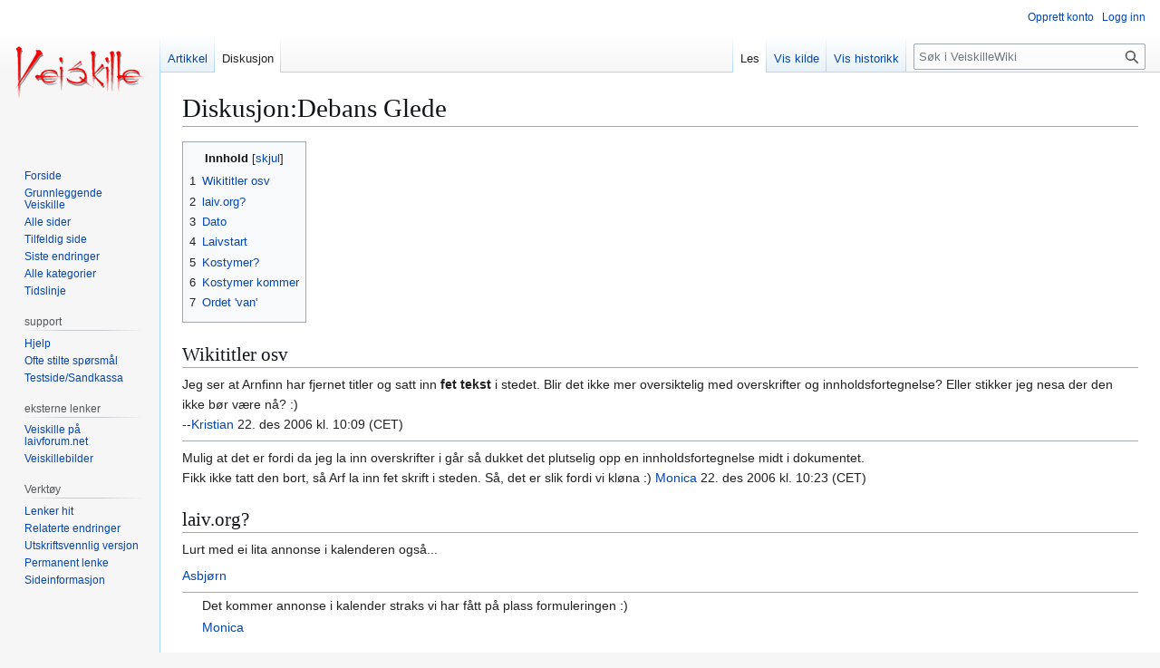

--- FILE ---
content_type: text/html; charset=UTF-8
request_url: https://veiskillewiki.laiv.org/Diskusjon:Debans_Glede
body_size: 7118
content:
<!DOCTYPE html>
<html class="client-nojs" lang="nb" dir="ltr">
<head>
<meta charset="UTF-8">
<title>Diskusjon:Debans Glede – VeiskilleWiki</title>
<script>(function(){var className="client-js";var cookie=document.cookie.match(/(?:^|; )veiskillemwclientpreferences=([^;]+)/);if(cookie){cookie[1].split('%2C').forEach(function(pref){className=className.replace(new RegExp('(^| )'+pref.replace(/-clientpref-\w+$|[^\w-]+/g,'')+'-clientpref-\\w+( |$)'),'$1'+pref+'$2');});}document.documentElement.className=className;}());RLCONF={"wgBreakFrames":false,"wgSeparatorTransformTable":[",\t."," \t,"],"wgDigitTransformTable":["",""],"wgDefaultDateFormat":"dmy","wgMonthNames":["","januar","februar","mars","april","mai","juni","juli","august","september","oktober","november","desember"],"wgRequestId":"aXQ4yQdzV1B0aJlQw1qBnQAAAAg","wgCanonicalNamespace":"Talk","wgCanonicalSpecialPageName":false,"wgNamespaceNumber":1,"wgPageName":"Diskusjon:Debans_Glede","wgTitle":"Debans Glede","wgCurRevisionId":7856,"wgRevisionId":7856,"wgArticleId":2638,"wgIsArticle":true,"wgIsRedirect":false,"wgAction":"view","wgUserName":null,"wgUserGroups":["*"],"wgCategories":[],"wgPageViewLanguage":"nb","wgPageContentLanguage":"nb","wgPageContentModel":"wikitext","wgRelevantPageName":"Diskusjon:Debans_Glede","wgRelevantArticleId":2638,"wgIsProbablyEditable":false,"wgRelevantPageIsProbablyEditable":false,"wgRestrictionEdit":[],"wgRestrictionMove":[],"wgCheckUserClientHintsHeadersJsApi":["architecture","bitness","brands","fullVersionList","mobile","model","platform","platformVersion"]};
RLSTATE={"site.styles":"ready","user.styles":"ready","user":"ready","user.options":"loading","skins.vector.styles.legacy":"ready"};RLPAGEMODULES=["site","mediawiki.page.ready","mediawiki.toc","skins.vector.legacy.js","ext.checkUser.clientHints"];</script>
<script>(RLQ=window.RLQ||[]).push(function(){mw.loader.impl(function(){return["user.options@12s5i",function($,jQuery,require,module){mw.user.tokens.set({"patrolToken":"+\\","watchToken":"+\\","csrfToken":"+\\"});
}];});});</script>
<link rel="stylesheet" href="/load.php?lang=nb&amp;modules=skins.vector.styles.legacy&amp;only=styles&amp;skin=vector">
<script async="" src="/load.php?lang=nb&amp;modules=startup&amp;only=scripts&amp;raw=1&amp;skin=vector"></script>
<meta name="ResourceLoaderDynamicStyles" content="">
<link rel="stylesheet" href="/load.php?lang=nb&amp;modules=site.styles&amp;only=styles&amp;skin=vector">
<meta name="generator" content="MediaWiki 1.44.2">
<meta name="robots" content="max-image-preview:standard">
<meta name="format-detection" content="telephone=no">
<meta name="viewport" content="width=1120">
<link rel="icon" href="/images/favicon.ico">
<link rel="search" type="application/opensearchdescription+xml" href="/rest.php/v1/search" title="VeiskilleWiki (nb)">
<link rel="EditURI" type="application/rsd+xml" href="http://veiskillewiki.laiv.org/api.php?action=rsd">
<link rel="license" href="/VeiskilleWiki:Opphavsrett">
<link rel="alternate" type="application/atom+xml" title="VeiskilleWiki Atom-mating" href="/index.php?title=Spesial:Siste_endringer&amp;feed=atom">
</head>
<body class="skin-vector-legacy mediawiki ltr sitedir-ltr mw-hide-empty-elt ns-1 ns-talk page-Diskusjon_Debans_Glede rootpage-Diskusjon_Debans_Glede skin-vector action-view"><div id="mw-page-base" class="noprint"></div>
<div id="mw-head-base" class="noprint"></div>
<div id="content" class="mw-body" role="main">
	<a id="top"></a>
	<div id="siteNotice"></div>
	<div class="mw-indicators">
	</div>
	<h1 id="firstHeading" class="firstHeading mw-first-heading"><span class="mw-page-title-namespace">Diskusjon</span><span class="mw-page-title-separator">:</span><span class="mw-page-title-main">Debans Glede</span></h1>
	<div id="bodyContent" class="vector-body">
		<div id="siteSub" class="noprint">Fra VeiskilleWiki</div>
		<div id="contentSub"><div id="mw-content-subtitle"></div></div>
		<div id="contentSub2"></div>
		
		<div id="jump-to-nav"></div>
		<a class="mw-jump-link" href="#mw-head">Hopp til navigering</a>
		<a class="mw-jump-link" href="#searchInput">Hopp til søk</a>
		<div id="mw-content-text" class="mw-body-content"><div class="mw-content-ltr mw-parser-output" lang="nb" dir="ltr"><div id="toc" class="toc" role="navigation" aria-labelledby="mw-toc-heading"><input type="checkbox" role="button" id="toctogglecheckbox" class="toctogglecheckbox" style="display:none" /><div class="toctitle" lang="nb" dir="ltr"><h2 id="mw-toc-heading">Innhold</h2><span class="toctogglespan"><label class="toctogglelabel" for="toctogglecheckbox"></label></span></div>
<ul>
<li class="toclevel-1 tocsection-1"><a href="#Wikititler_osv"><span class="tocnumber">1</span> <span class="toctext">Wikititler osv</span></a></li>
<li class="toclevel-1 tocsection-2"><a href="#laiv.org?"><span class="tocnumber">2</span> <span class="toctext">laiv.org?</span></a></li>
<li class="toclevel-1 tocsection-3"><a href="#Dato"><span class="tocnumber">3</span> <span class="toctext">Dato</span></a></li>
<li class="toclevel-1 tocsection-4"><a href="#Laivstart"><span class="tocnumber">4</span> <span class="toctext">Laivstart</span></a></li>
<li class="toclevel-1 tocsection-5"><a href="#Kostymer?"><span class="tocnumber">5</span> <span class="toctext">Kostymer?</span></a></li>
<li class="toclevel-1 tocsection-6"><a href="#Kostymer_kommer"><span class="tocnumber">6</span> <span class="toctext">Kostymer kommer</span></a></li>
<li class="toclevel-1 tocsection-7"><a href="#Ordet_&#39;van&#39;"><span class="tocnumber">7</span> <span class="toctext">Ordet 'van'</span></a></li>
</ul>
</div>

<div class="mw-heading mw-heading2"><h2 id="Wikititler_osv">Wikititler osv</h2></div>
<p>Jeg ser at Arnfinn har fjernet titler og satt inn <b>fet tekst</b> i stedet. Blir det ikke mer oversiktelig med overskrifter og innholdsfortegnelse? Eller stikker jeg nesa der den ikke bør være nå?&#160;:)<br />
--<a href="/Bruker:Kristian" title="Bruker:Kristian">Kristian</a> 22. des 2006 kl. 10:09 (CET)
</p>
<hr />
<p>Mulig at det er fordi da jeg la inn overskrifter i går så dukket det plutselig opp en innholdsfortegnelse midt i dokumentet.<br />
Fikk ikke tatt den bort, så Arf la inn fet skrift i steden. Så, det er slik fordi vi kløna&#160;:)   <a href="/Bruker:Monica" title="Bruker:Monica">Monica</a> 22. des 2006 kl. 10:23 (CET)
</p>
<div class="mw-heading mw-heading2"><h2 id="laiv.org?"><span id="laiv.org.3F"></span>laiv.org?</h2></div>
<p>Lurt med ei lita annonse i kalenderen også...
</p><p><a href="/Bruker:Asbj%C3%B8rn" title="Bruker:Asbjørn">Asbjørn</a>
</p>
<hr />
<dl><dd>Det kommer annonse i kalender straks vi har fått på plass formuleringen&#160;:) <br /></dd>
<dd><a href="/Bruker:Monica" title="Bruker:Monica">Monica</a></dd></dl>
<div class="mw-heading mw-heading2"><h2 id="Dato">Dato</h2></div>
<p>Har dere satt noen dato? Ryktene sier jo at dette er forholdsvis nært forestående, og andre ting må planlegges for å passe rundt, så en dato hadde vært gull!&#160;:)
--<a href="/Bruker:Ingrid" title="Bruker:Ingrid">Ingrid</a> 14. des 2006 kl. 12:41 (CET)
</p>
<hr />
<dl><dd>Dato er satt: 23-25februar. Masse info er på vei, og vil være offentlig om ca 1 uke&#160;:) Vi har stedet fra 22.02 og det vil være god mat til de</dd>
<dd>som har lyst til å hjelpe til med opprigg.-- <a href="/Bruker:Monica" title="Bruker:Monica">Monica</a> 14. des 2006 kl. 19:21 (CET)</dd></dl>
<div class="mw-heading mw-heading2"><h2 id="Laivstart">Laivstart</h2></div>
<p>23. er laivstart - men når på dagen? Trenger man både torsdag og fredag fri, eller holder det med fredag?
</p><p>--<a href="/Bruker:Ingrid" title="Bruker:Ingrid">Ingrid</a> 22. des 2006 kl. 17:41 (CET)
</p>
<hr />
<p>Fjernet.... Svar ligger inne på siden.<a href="/Bruker:Monica" title="Bruker:Monica">Monica</a> 31. des 2006 kl. 12:47 (CET)
</p><p><a href="/index.php?title=Arnfinn&amp;action=edit&amp;redlink=1" class="new" title="Arnfinn (siden finnes ikke)">Arnfinn</a> 29 desember totusenogseks
</p>
<div class="mw-heading mw-heading2"><h2 id="Kostymer?"><span id="Kostymer.3F"></span>Kostymer?</h2></div>
<p>Når kommer det mer info om kostymer? Det er under to måneder til laiven nå, og om man skal få til noe fancy må man i alle fall få begynt å se på stoffer.&#160;:) Og a propos stoffer, klarer vi å unngå nervøs-fløyel-og-fórsilke-som-ytterlag-bonanza? Jeg håper inderlig det...&#160;:)
</p>
<div class="mw-heading mw-heading2"><h2 id="Kostymer_kommer">Kostymer kommer</h2></div>
<p>Anne Marie er i god gang, og info bør være ute snarlig. <a href="/Bruker:Monica" title="Bruker:Monica">Monica</a>
</p>
<div class="mw-heading mw-heading2"><h2 id="Ordet_'van'"><span id="Ordet_.27van.27"></span>Ordet 'van'</h2></div>
<p>Eg har sagt før at eg ikkje er veldig glad i ordet 'van' i Veiskillesammenheng, men eg skal ikkje masa meir om det no. Men kan vi holda oss til ei betydning? 'Van' <i>kan</i> bety både både engelsk 'of' og 'from' på nederlandsk, men når eg les 'De glorie van Deban' tenker eg umiddelbart 'Ære fra Deban', og det stemmer vel ikkje heilt. Dessutan rullar det ikkje akkurat av tunga. Kunne vi kalla det f.eks 'Glorie Debans' viss vi må ha eit gammalkiltansk navn for festen? Eg er klar over at det ikkje gir meining på nederlandsk, men dette er tross alt fantasy...&#160;:)
</p><p>--<a href="/Bruker:Asbj%C3%B8rn" title="Bruker:Asbjørn">Asbjørn</a> 7. jan 2007 kl. 09:46 (CET)
</p><p>Ordet 'van' blir jo faktisk her brukt som genitiv, altså eierskap. Greit nok i mine øyne hvis vi fortsetter med dette uniformt og til et minimum.
Det er min feil at 'van' ble tatt i bruk. Jeg nevnte ikke dette ved våre første møter. Min glipp.
</p><p>--<a href="/Bruker:Arnfinn" title="Bruker:Arnfinn">Arnfinn</a> 7. jan 2007 kl. 13:56 (CET)
</p><p>Skal ein snakka om 'feil', så er vel det berre at folk har ulike oppfatninger om kva som er kult og ikkje. Folk har brukt 'van' i navn uavhengig av din input, Arnfinn, så det er ikkje poenget. Det ser ut til at eg er i mindretal, men eg synes det høres krøkkete ut.
</p><p>Men for å oppklara: Kva er dette 'dette' du snakkar om å fortsetja 'uniformt og til et minimum'? Bruken av 'van' generelt? Som genitiv? Bruken av 'De glorie van Deban'?
</p><p>Problemet vårt her som mange andre plasser er at vi har motstridande opplysningar og ein laiv om halvannan månad...
</p><p>--<a href="/Bruker:Asbj%C3%B8rn" title="Bruker:Asbjørn">Asbjørn</a> 7. jan 2007 kl. 14:09 (CET)
</p>
<!-- 
NewPP limit report
Cached time: 20260124031314
Cache expiry: 86400
Reduced expiry: false
Complications: [show‐toc]
CPU time usage: 0.014 seconds
Real time usage: 0.017 seconds
Preprocessor visited node count: 30/1000000
Post‐expand include size: 0/2097152 bytes
Template argument size: 0/2097152 bytes
Highest expansion depth: 2/100
Expensive parser function count: 0/100
Unstrip recursion depth: 0/20
Unstrip post‐expand size: 0/5000000 bytes
-->
<!--
Transclusion expansion time report (%,ms,calls,template)
100.00%    0.000      1 -total
-->

<!-- Saved in parser cache with key veiskille:pcache:2638:|#|:idhash:canonical and timestamp 20260124031314 and revision id 7856. Rendering was triggered because: page-view
 -->
</div>
<div class="printfooter" data-nosnippet="">Hentet fra «<a dir="ltr" href="http://veiskillewiki.laiv.org/index.php?title=Diskusjon:Debans_Glede&amp;oldid=7856">http://veiskillewiki.laiv.org/index.php?title=Diskusjon:Debans_Glede&amp;oldid=7856</a>»</div></div>
		<div id="catlinks" class="catlinks catlinks-allhidden" data-mw="interface"></div>
	</div>
</div>

<div id="mw-navigation">
	<h2>Navigasjonsmeny</h2>
	<div id="mw-head">
		
<nav id="p-personal" class="mw-portlet mw-portlet-personal vector-user-menu-legacy vector-menu" aria-labelledby="p-personal-label"  >
	<h3
		id="p-personal-label"
		
		class="vector-menu-heading "
	>
		<span class="vector-menu-heading-label">Personlige verktøy</span>
	</h3>
	<div class="vector-menu-content">
		
		<ul class="vector-menu-content-list">
			
			<li id="pt-createaccount" class="mw-list-item"><a href="/index.php?title=Spesial:Opprett_konto&amp;returnto=Diskusjon%3ADebans+Glede" title="Du oppfordres til å opprette en konto og logge inn, men det er ikke obligatorisk"><span>Opprett konto</span></a></li><li id="pt-login" class="mw-list-item"><a href="/index.php?title=Spesial:Logg_inn&amp;returnto=Diskusjon%3ADebans+Glede" title="Du oppfordres til å logge inn, men det er ikke obligatorisk [o]" accesskey="o"><span>Logg inn</span></a></li>
		</ul>
		
	</div>
</nav>

		<div id="left-navigation">
			
<nav id="p-namespaces" class="mw-portlet mw-portlet-namespaces vector-menu-tabs vector-menu-tabs-legacy vector-menu" aria-labelledby="p-namespaces-label"  >
	<h3
		id="p-namespaces-label"
		
		class="vector-menu-heading "
	>
		<span class="vector-menu-heading-label">Navnerom</span>
	</h3>
	<div class="vector-menu-content">
		
		<ul class="vector-menu-content-list">
			
			<li id="ca-nstab-main" class="mw-list-item"><a href="/Debans_Glede" title="Vis innholdssiden [c]" accesskey="c"><span>Artikkel</span></a></li><li id="ca-talk" class="selected mw-list-item"><a href="/Diskusjon:Debans_Glede" rel="discussion" title="Diskusjon om innholdssiden [t]" accesskey="t"><span>Diskusjon</span></a></li>
		</ul>
		
	</div>
</nav>

			
<nav id="p-variants" class="mw-portlet mw-portlet-variants emptyPortlet vector-menu-dropdown vector-menu" aria-labelledby="p-variants-label"  >
	<input type="checkbox"
		id="p-variants-checkbox"
		role="button"
		aria-haspopup="true"
		data-event-name="ui.dropdown-p-variants"
		class="vector-menu-checkbox"
		aria-labelledby="p-variants-label"
	>
	<label
		id="p-variants-label"
		
		class="vector-menu-heading "
	>
		<span class="vector-menu-heading-label">norsk bokmål</span>
	</label>
	<div class="vector-menu-content">
		
		<ul class="vector-menu-content-list">
			
			
		</ul>
		
	</div>
</nav>

		</div>
		<div id="right-navigation">
			
<nav id="p-views" class="mw-portlet mw-portlet-views vector-menu-tabs vector-menu-tabs-legacy vector-menu" aria-labelledby="p-views-label"  >
	<h3
		id="p-views-label"
		
		class="vector-menu-heading "
	>
		<span class="vector-menu-heading-label">Visninger</span>
	</h3>
	<div class="vector-menu-content">
		
		<ul class="vector-menu-content-list">
			
			<li id="ca-view" class="selected mw-list-item"><a href="/Diskusjon:Debans_Glede"><span>Les</span></a></li><li id="ca-viewsource" class="mw-list-item"><a href="/index.php?title=Diskusjon:Debans_Glede&amp;action=edit" title="Denne siden er beskyttet.&#10;Du kan se på kildeteksten [e]" accesskey="e"><span>Vis kilde</span></a></li><li id="ca-history" class="mw-list-item"><a href="/index.php?title=Diskusjon:Debans_Glede&amp;action=history" title="Tidligere sideversjoner av denne siden [h]" accesskey="h"><span>Vis historikk</span></a></li>
		</ul>
		
	</div>
</nav>

			
<nav id="p-cactions" class="mw-portlet mw-portlet-cactions emptyPortlet vector-menu-dropdown vector-menu" aria-labelledby="p-cactions-label"  title="Flere alternativer" >
	<input type="checkbox"
		id="p-cactions-checkbox"
		role="button"
		aria-haspopup="true"
		data-event-name="ui.dropdown-p-cactions"
		class="vector-menu-checkbox"
		aria-labelledby="p-cactions-label"
	>
	<label
		id="p-cactions-label"
		
		class="vector-menu-heading "
	>
		<span class="vector-menu-heading-label">Mer</span>
	</label>
	<div class="vector-menu-content">
		
		<ul class="vector-menu-content-list">
			
			
		</ul>
		
	</div>
</nav>

			
<div id="p-search" role="search" class="vector-search-box-vue  vector-search-box-show-thumbnail vector-search-box-auto-expand-width vector-search-box">
	<h3 >Søk</h3>
	<form action="/index.php" id="searchform" class="vector-search-box-form">
		<div id="simpleSearch"
			class="vector-search-box-inner"
			 data-search-loc="header-navigation">
			<input class="vector-search-box-input"
				 type="search" name="search" placeholder="Søk i VeiskilleWiki" aria-label="Søk i VeiskilleWiki" autocapitalize="sentences" spellcheck="false" title="Søk i VeiskilleWiki [f]" accesskey="f" id="searchInput"
			>
			<input type="hidden" name="title" value="Spesial:Søk">
			<input id="mw-searchButton"
				 class="searchButton mw-fallbackSearchButton" type="submit" name="fulltext" title="Søk etter sider som innholder denne teksten" value="Søk">
			<input id="searchButton"
				 class="searchButton" type="submit" name="go" title="Gå til en side med dette navnet om den finnes" value="Gå">
		</div>
	</form>
</div>

		</div>
	</div>
	
<div id="mw-panel" class="vector-legacy-sidebar">
	<div id="p-logo" role="banner">
		<a class="mw-wiki-logo" href="/Forside"
			title="Gå til hovedsiden"></a>
	</div>
	
<nav id="p-navigation" class="mw-portlet mw-portlet-navigation vector-menu-portal portal vector-menu" aria-labelledby="p-navigation-label"  >
	<h3
		id="p-navigation-label"
		
		class="vector-menu-heading "
	>
		<span class="vector-menu-heading-label">Navigasjon</span>
	</h3>
	<div class="vector-menu-content">
		
		<ul class="vector-menu-content-list">
			
			<li id="n-mainpage" class="mw-list-item"><a href="/Forside" title="Gå til hovedsiden [z]" accesskey="z"><span>Forside</span></a></li><li id="n-Grunnleggende-Veiskille" class="mw-list-item"><a href="/Veiskille"><span>Grunnleggende Veiskille</span></a></li><li id="n-allpages" class="mw-list-item"><a href="/Spesial:Alle_sider"><span>Alle sider</span></a></li><li id="n-randompage" class="mw-list-item"><a href="/Spesial:Tilfeldig" title="Vis en tilfeldig side [x]" accesskey="x"><span>Tilfeldig side</span></a></li><li id="n-recentchanges" class="mw-list-item"><a href="/Spesial:Siste_endringer" title="Liste over siste endringer på wikien. [r]" accesskey="r"><span>Siste endringer</span></a></li><li id="n-Alle-kategorier" class="mw-list-item"><a href="/Spesial:Kategorier"><span>Alle kategorier</span></a></li><li id="n-Tidslinje" class="mw-list-item"><a href="/Tidslinje"><span>Tidslinje</span></a></li>
		</ul>
		
	</div>
</nav>

	
<nav id="p-support" class="mw-portlet mw-portlet-support vector-menu-portal portal vector-menu" aria-labelledby="p-support-label"  >
	<h3
		id="p-support-label"
		
		class="vector-menu-heading "
	>
		<span class="vector-menu-heading-label">support</span>
	</h3>
	<div class="vector-menu-content">
		
		<ul class="vector-menu-content-list">
			
			<li id="n-help" class="mw-list-item"><a href="/Hjelp:Hjelp" title="Stedet for å få hjelp"><span>Hjelp</span></a></li><li id="n-faq" class="mw-list-item"><a href="/VeiskilleWiki:Ofte_stilte_sp%C3%B8rsm%C3%A5l"><span>Ofte stilte spørsmål</span></a></li><li id="n-Testside/Sandkassa" class="mw-list-item"><a href="/VeiskilleWiki:Sandkassa"><span>Testside/Sandkassa</span></a></li>
		</ul>
		
	</div>
</nav>

<nav id="p-eksterne_lenker" class="mw-portlet mw-portlet-eksterne_lenker vector-menu-portal portal vector-menu" aria-labelledby="p-eksterne_lenker-label"  >
	<h3
		id="p-eksterne_lenker-label"
		
		class="vector-menu-heading "
	>
		<span class="vector-menu-heading-label">eksterne lenker</span>
	</h3>
	<div class="vector-menu-content">
		
		<ul class="vector-menu-content-list">
			
			<li id="n-Veiskille-på-laivforum.net" class="mw-list-item"><a href="http://laivforum.net/forums/15-Veiskille" rel="nofollow"><span>Veiskille på laivforum.net</span></a></li><li id="n-Veiskillebilder" class="mw-list-item"><a href="http://www.laivgalleriet.no/gallery2/v/laiver/veiskille/" rel="nofollow"><span>Veiskillebilder</span></a></li>
		</ul>
		
	</div>
</nav>

<nav id="p-tb" class="mw-portlet mw-portlet-tb vector-menu-portal portal vector-menu" aria-labelledby="p-tb-label"  >
	<h3
		id="p-tb-label"
		
		class="vector-menu-heading "
	>
		<span class="vector-menu-heading-label">Verktøy</span>
	</h3>
	<div class="vector-menu-content">
		
		<ul class="vector-menu-content-list">
			
			<li id="t-whatlinkshere" class="mw-list-item"><a href="/Spesial:Lenker_hit/Diskusjon:Debans_Glede" title="Liste over alle wikisider som lenker hit [j]" accesskey="j"><span>Lenker hit</span></a></li><li id="t-recentchangeslinked" class="mw-list-item"><a href="/Spesial:Relaterte_endringer/Diskusjon:Debans_Glede" rel="nofollow" title="Siste endringer i sider som blir lenket fra denne siden [k]" accesskey="k"><span>Relaterte endringer</span></a></li><li id="t-print" class="mw-list-item"><a href="javascript:print();" rel="alternate" title="Utskriftsvennlig versjon av denne siden [p]" accesskey="p"><span>Utskriftsvennlig versjon</span></a></li><li id="t-permalink" class="mw-list-item"><a href="/index.php?title=Diskusjon:Debans_Glede&amp;oldid=7856" title="Permanent lenke til denne versjonen av siden"><span>Permanent lenke</span></a></li><li id="t-info" class="mw-list-item"><a href="/index.php?title=Diskusjon:Debans_Glede&amp;action=info" title="Mer informasjon om denne siden"><span>Sideinformasjon</span></a></li>
		</ul>
		
	</div>
</nav>

	
</div>

</div>

<footer id="footer" class="mw-footer" >
	<ul id="footer-info">
	<li id="footer-info-lastmod"> Denne siden ble sist redigert 7. jan. 2007 kl. 14:09.</li>
	<li id="footer-info-copyright">Innholdet er tilgjengelig under <a href="/VeiskilleWiki:Opphavsrett" title="VeiskilleWiki:Opphavsrett">Creative Commons by-nc-sa lisens</a> med mindre annet er spesifikt angitt.</li>
</ul>

	<ul id="footer-places">
	<li id="footer-places-privacy"><a href="/VeiskilleWiki:Personvern">Personvern</a></li>
	<li id="footer-places-about"><a href="/VeiskilleWiki:Om">Om VeiskilleWiki</a></li>
	<li id="footer-places-disclaimers"><a href="/VeiskilleWiki:Forbehold">Forbehold</a></li>
</ul>

	<ul id="footer-icons" class="noprint">
	<li id="footer-copyrightico"><a href="http://creativecommons.org/licenses/by-nc-sa/3.0/deed.no" class="cdx-button cdx-button--fake-button cdx-button--size-large cdx-button--fake-button--enabled"><img src="http://veiskillewiki.laiv.org/images/f/fa/Somerights20.png" alt="Creative Commons by-nc-sa lisens" width="88" height="31" loading="lazy"></a></li>
	<li id="footer-poweredbyico"><a href="https://www.mediawiki.org/" class="cdx-button cdx-button--fake-button cdx-button--size-large cdx-button--fake-button--enabled"><picture><source media="(min-width: 500px)" srcset="/resources/assets/poweredby_mediawiki.svg" width="88" height="31"><img src="/resources/assets/mediawiki_compact.svg" alt="Powered by MediaWiki" lang="en" width="25" height="25" loading="lazy"></picture></a></li>
</ul>

</footer>

<div class="mw-portlet mw-portlet-dock-bottom emptyPortlet vector-menu-portal portal" id="p-dock-bottom">
	<ul>
		
	</ul>
</div>
<script>(RLQ=window.RLQ||[]).push(function(){mw.config.set({"wgBackendResponseTime":627,"wgPageParseReport":{"limitreport":{"cputime":"0.014","walltime":"0.017","ppvisitednodes":{"value":30,"limit":1000000},"postexpandincludesize":{"value":0,"limit":2097152},"templateargumentsize":{"value":0,"limit":2097152},"expansiondepth":{"value":2,"limit":100},"expensivefunctioncount":{"value":0,"limit":100},"unstrip-depth":{"value":0,"limit":20},"unstrip-size":{"value":0,"limit":5000000},"timingprofile":["100.00%    0.000      1 -total"]},"cachereport":{"timestamp":"20260124031314","ttl":86400,"transientcontent":false}}});});</script>
</body>
</html>